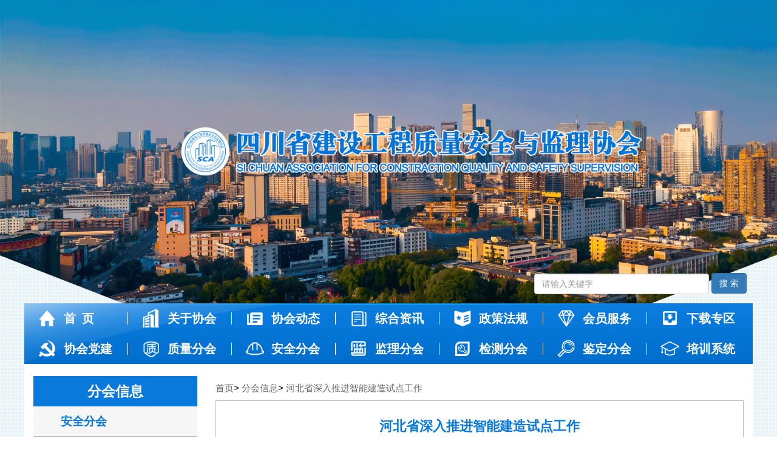

--- FILE ---
content_type: text/html; charset=utf-8
request_url: http://cqssa.org.cn/branch/show-1018171.html
body_size: 13565
content:
<!doctype html>
<html>

<head>
    <meta charset="utf-8">
    <title>四川省建设工程质量安全与监理协会</title>
    <link href="/templates/party/css/bootstrap.min.css" rel="stylesheet" />
    <link href="/templates/party/js/swiper/css/swiper.css" rel="stylesheet">
    <link href="/templates/party/css/style.css" type="text/css" rel="stylesheet">
    <script src="http://apps.bdimg.com/libs/jquery/2.1.4/jquery.min.js"></script>
    <script src="/templates/party/js/encodeUtil.js"></script>
</head>

<body>
    <div class="index-slider">
        <div class="swiper-container">
            <div class="swiper-wrapper">
                <div class="swiper-slide" style="background-image:url(/templates/party/images/index_banner1.png)"></div>
                <div class="swiper-slide" style="background-image:url(/templates/party/images/index_banner2.png)"></div>
            </div>
        </div>
    </div>

    <div class="page-wrap" style="z-index: 2;">
        
        <!-- header -->
        
<div class="top header-animation" id="header">
    <a href="#" id="logo" class="logo">
        <img src="/templates/party/images/logo.png">
    </a>
</div>


<div class="main-wrap" style="position:relative;">
    <div style="position:absolute;top:-50px;right:0;width:30%;">
        <div class="form-group" style="">
            <input type="text" class="form-control" id="search" placeholder="请输入关键字" style="display:inline-block;width:80%;">
            <button type="submit" class="btn btn-primary" style="margin-bottom: 4px;" onclick="search()">搜 索</button>
        </div>
    </div>
    <script>
        function search() {
            var keyWord = $('#search').val();
            console.log(keyWord);
            var link = "";
            if (keyWord != "") {
                //keyWord = EncodeUtf8(keyWord);
                //console.log(keyWord);
                //keyWord = keyWord.replace("/%/g", "_PERCENT_");
                //console.log(keyWord);
                keyWord = encodeURIComponent(keyWord);
                link = "/party/party_search.html?keyword=" + keyWord + "&selectedSearchCategory=0&selectedIndexCategory=&startDateTime=19000101&endDateTime=20131023&searchType=default&selectValue=";
            }
            window.open(link);
        }
    </script>
    <div class="main-nav clearfix">
        <ul>
            <li><a href='/index.html' target="_blank"><i><img src="/templates/party/images/icon/首页.png"></i>首&nbsp;&nbsp;页</a><span></span></li>
            <li><a href='/about/1595.html' target="_blank"><i><img src="/templates/party/images/icon/关于协会.png"></i>关于协会</a><span></span></li>
            <li><a href='/list/dynamic/1580.html' target="_blank"><i><img src="/templates/party/images/icon/协会动态.png"></i>协会动态</a><span></span></li>
            <li><a href='/list/comprehensive/1586.html' target="_blank"><i><img src="/templates/party/images/icon/综合资讯.png"></i>综合资讯</a><span></span></li>
            <li><a href='/list/standard/1578.html' target="_blank"><i><img src="/templates/party/images/icon/政策法规.png"></i>政策法规</a><span></span></li>
            <li><a href='/associator/0.html' target="_blank"><i><img src="/templates/party/images/icon/会员服务.png"></i>会员服务</a><span></span></li>
            <li><a href='/list/download/1603.html' target="_blank"><i><img src="/templates/party/images/icon/下载.png"></i>下载专区</a></li>
            <li><a href='/party_building.html' target="_blank"><i><img src="/templates/party/images/icon/党建.png"></i>协会党建</a><span></span></li>
            <li><a href='/branch/1559.html' target="_blank"><i><img src="/templates/party/images/icon/质量分会.png"></i>质量分会</a><span></span></li>
            <li><a href='/branch/1558.html' target="_blank"><i><img src="/templates/party/images/icon/安全分会.png"></i>安全分会</a><span></span></li>
            <li><a href='/branch/1560.html' target="_blank"><i><img src="/templates/party/images/icon/监理分会.png"></i>监理分会</a><span></span></li>
            <li><a href='/branch/1561.html' target="_blank"><i><img src="/templates/party/images/icon/检测.png"></i>检测分会</a><span></span></li>
            <li><a href='/branch/1621.html' target="_blank"><i><img src="/templates/party/images/icon/鉴定.png"></i>鉴定分会</a><span></span></li>
            <li><a href='http://bm.cqssa.org.cn/' target="_blank"><i><img src="/templates/party/images/icon/学校.png"></i>培训系统</a></li>
        </ul>
    </div>
</div>

        <!-- header -->
        <div class="main-wrap pd-top pd-bottom mg-bottom">
            <div class="main-row clearfix">
                <div class="col-xs-3 channel">
                    <div id="list">
                        <div class="channel-name">分会信息</div>
                        <ul class="category-list">
                            
                            	<li>
                                <a class="text-ellipsis" href='/list/branch/1558.html' target="_blank">安全分会</a>
                            </li>
				
                            	<li>
                                <a class="text-ellipsis" href='/list/branch/1559.html' target="_blank">质量分会</a>
                            </li>
				
                            	<li>
                                <a class="text-ellipsis" href='/list/branch/1560.html' target="_blank">监理分会</a>
                            </li>
				
                            	<li>
                                <a class="text-ellipsis" href='/list/branch/1561.html' target="_blank">检测分会</a>
                            </li>
				
                            	<li>
                                <a class="text-ellipsis" href='/list/branch/1621.html' target="_blank">鉴定分会</a>
                            </li>
				
                        </ul>
                    </div>
                </div>
                <div id="content" class="col-xs-9">
                    
                    <div class="maps">
                        <a href='/index.html' target="_blank">首页</a>>
                        <a href='/list/branch/1576.html' target="_blank">分会信息</a>>
                        <a>河北省深入推进智能建造试点工作</a>
                    </div>
                    <div class="news-show">
                        <div class="title">河北省深入推进智能建造试点工作</div>
                        <div class="content"><p style="font-size:16px;margin-top:15px;margin-bottom:0px;padding:0px;list-style:none;font-family:微软雅黑, 宋体;-webkit-tap-highlight-color:rgba(0, 0, 0, 0);box-sizing:border-box;outline:0px;line-height:30px;white-space:normal;background-color:#FFFFFF;text-align:justify;"><span style="font-family: &quot;Microsoft YaHei&quot;; font-size: 18px; line-height: 2.5; color: rgb(0, 0, 0);">近日，省住房城乡建设厅在保定市组织召开全省智能建造技术交流暨现场观摩会，推动我省智能建造试点工作开展，加快建造方式转变和技术创新，促进我省建筑业高质量发展。省住房城乡建设厅党组成员、副厅长赵春旺出席会议。</span></p><p style="font-size:16px;margin-top:15px;margin-bottom:0px;padding:0px;list-style:none;font-family:微软雅黑, 宋体;-webkit-tap-highlight-color:rgba(0, 0, 0, 0);box-sizing:border-box;outline:0px;line-height:30px;white-space:normal;background-color:#FFFFFF;text-align:justify;"><span style="font-family: &quot;Microsoft YaHei&quot;; font-size: 18px; line-height: 2.5; color: rgb(0, 0, 0);">  会议指出，近年来我省大力推动建筑业高质量发展，创建“河北建造”品牌，贡献“河北建造”智慧，为全社会提供高品质建筑产品。2022年11月，保定市、雄安新区入选全国首批智能建造试点城市，我省以此为契机，大力推动建筑工业化、数字化、智能化转型，在完善新政策、培育新产业、打造新示范、推广新机制、建设新工厂、聚力新技术、推广新标准、培育新人才等八个方面推进智能建造试点城市建设。目前，全省培育智能建造骨干企业24家，遴选智能建造试点项目62个，打造智能建造示范基地9个，培育国家级装配式基地21个，BIM技术应用项目800余个，自主研发的建筑机器人已实现部分领域批量化应用。下一步，我省将继续扎实推进智能建造试点任务，大力培育智能建造“河北品牌”，打造全国推进智能建造发展“河北样板”。</span></p><p style="font-size:16px;margin-top:15px;margin-bottom:0px;padding:0px;list-style:none;font-family:微软雅黑, 宋体;-webkit-tap-highlight-color:rgba(0, 0, 0, 0);box-sizing:border-box;outline:0px;line-height:30px;white-space:normal;background-color:#FFFFFF;text-align:justify;"><span style="font-family: &quot;Microsoft YaHei&quot;; font-size: 18px; line-height: 2.5; color: rgb(0, 0, 0);">  参会人员实地观摩了保定城中村改造大车辛庄安置区项目、中国中医科学院广安门医院保定医院项目、首都医科大学附属北京儿童医院保定医院项目，参观智慧工地、BIM建模、智能施工机器人等展示区域。</span></p><p style="font-size:16px;margin-top:15px;margin-bottom:0px;padding:0px;list-style:none;font-family:微软雅黑, 宋体;-webkit-tap-highlight-color:rgba(0, 0, 0, 0);box-sizing:border-box;outline:0px;line-height:30px;white-space:normal;background-color:#FFFFFF;text-align:justify;"><span style="font-family: &quot;Microsoft YaHei&quot;; font-size: 18px; line-height: 2.5; color: rgb(0, 0, 0);">  各市（含定州、辛集市）住房城乡建设局、雄安新区管委会建设和交通管理局相关负责人员，装配式建筑、绿色建造、智能建造与建筑工业化领域的关联企事业单位负责人员，共计240余人参加此次会议。</span></p></div>
                    </div>
                </div>
            </div>
        </div>
        <!-- footer -->
        <div class="foot">
    <div class="foot-text">
        <p>
            四川省建设工程质量安全与监理协会版权所有，未经协议授权，禁止下载使用
            <br /> 主办：四川省建设工程质量安全与监理协会 备案编号：<a style="color:white;" href="http://beian.miit.gov.cn" target="_blank">蜀ICP备2022006121号-1</a>
            <br /> 地址：成都市武侯区科华北路65号四川大学科研综合楼（世外桃源广场）B座8楼818号
            <br /> 邮编：610041 E-mail：scahyfwb@foxmail.com
        </p>
    </div>
</div>
<script>
    var pageurl = window.location.search;
    if (pageurl == '?m2w') {
        addCookie('m2wcookie', '1', 0);
    }
    if (getCookie('m2wcookie') != '1' && browserRedirect()) {
        location.href = '/party_mobile/index.html';
    }

    //检测是否移动设备来访
    function browserRedirect() {
        var sUserAgent = navigator.userAgent.toLowerCase();
        var bIsIpad = sUserAgent.match(/ipad/i) == "ipad";
        var bIsIphoneOs = sUserAgent.match(/iphone os/i) == "iphone os";
        var bIsMidp = sUserAgent.match(/midp/i) == "midp";
        var bIsUc7 = sUserAgent.match(/rv:1.2.3.4/i) == "rv:1.2.3.4";
        var bIsUc = sUserAgent.match(/ucweb/i) == "ucweb";
        var bIsAndroid = sUserAgent.match(/android/i) == "android";
        var bIsCE = sUserAgent.match(/windows ce/i) == "windows ce";
        var bIsWM = sUserAgent.match(/windows mobile/i) == "windows mobile";
   
        if (bIsIpad || bIsIphoneOs || bIsMidp || bIsUc7 || bIsUc || bIsAndroid || bIsCE || bIsWM) {
            return true;
        } else {
            return false;
        }
    }
    //写Cookie
    function addCookie(objName, objValue, objHours) {
        var str = objName + "=" + escape(objValue);
        if (objHours > 0) {//为0时不设定过期时间，浏览器关闭时cookie自动消失
            var date = new Date();
            var ms = objHours * 3600 * 1000;
            date.setTime(date.getTime() + ms);
            str += "; expires=" + date.toGMTString();
        }
        document.cookie = str;
    }

    //读Cookie
    function getCookie(objName) {//获取指定名称的cookie的值
        var arrStr = document.cookie.split("; ");
        for (var i = 0; i < arrStr.length; i++) {
            var temp = arrStr[i].split("=");
            if (temp[0] == objName) return unescape(temp[1]);
        }
        return "";
    }
</script>

        <!-- footer -->
    </div>
    <script type="text/javascript" src="/templates/party/js/jquery.easing.js"></script>
    <script src="/templates/party/js/bootstrap.js"></script>
    <script src="/templates/party/js/swiper/js/swiper.min.js"></script>
    <script>
        $(function () {
            setTimeout(function () {
                var height = $('#content').height();
                $('#list').css('minHeight', height);
            }, 300);
        })
        var swiper = new Swiper('.swiper-container', {
            spaceBetween: 0,
            effect: 'fade',
            autoplay: {
                delay: 2500,
                disableOnInteraction: false,
            }
        });

    </script>
</body>

</html>

--- FILE ---
content_type: text/css
request_url: http://cqssa.org.cn/templates/party/css/style.css
body_size: 11973
content:
@charset "UTF-8";
/*站点标签通用样式定义*/
html, body { font-family: 宋体, 黑体, arial; font-size: 14px; line-height: 2; color: #666666; margin: 0 auto; background-color: #f6f6f6; min-width: 1200px; overflow-x: hidden; background: url(../images/bg.gif) #fff; }

html { position: relative; height: 100%; }

h1, h2, h3, h4, h5, h6, p, ul, ol, li, form, img, dl, dt, dd, blockquote, fieldset, div, strong, label, em, body, span, input { margin: 0; padding: 0; border: 0; font-family: 宋体, 黑体, arial; }

a { text-decoration: none; color: #666; }
a:hover { color: #444; text-decoration: none; }

ul, li { list-style-type: none; }

/*全局样式类定义*/
.page-wrap { position: relative; }

.main-wrap { width: 1200px; margin: 0 auto; background-color: #ffffff; }

.text-ellipsis { white-space: nowrap; overflow: hidden; -ms-text-overflow: ellipsis; -o-text-overflow: ellipsis; text-overflow: ellipsis; }

.mg-top { margin-top: 20px; }

.mg-bottom { margin-bottom: 20px; }

.pd-top { padding-top: 20px; }

.pd-bottom { padding-bottom: 20px; }

.pd-line { padding: 0 15px; }

.pd-lf-0 { padding-left: 0; }

.pd-rf-0 { padding-right: 0; }

/*top bg*/
.top { height: 400px; position: relative; width: 1200px; margin: 0 auto; }

#header.header-animation { height: 500px; position: relative; }
#header.header-animation #logo { position: absolute; z-index: 3; left: 50%; top: 50%; height: 82px; margin: -41px auto auto -345px; opacity: 0; -webkit-animation: topBgfade 1s ease .5s forwards; animation: topBgfade 1s ease .5s forwards; }
#header.header-animation #logo img { height: 82px; }
#header.header-animation-over { height: 300px; transition: all .4s ease; }
#header.header-animation-over #logo { left: 0%; top: 50%; height: 120px; margin: -41px auto auto 0; transition: all .4s ease; }
#header.header-animation-over #logo img { transition: all .4s ease; height: 110px; }

.index-slider { position: absolute; height: 100%; z-index: 1; width: 100%; }

.swiper-container { width: 100%; height: 100%; }

.swiper-slide { background-position: top center; background-size: 100% auto;/* height: 845px;*/ background-repeat: no-repeat; }

/*动画*/
@-webkit-keyframes topBgfade { 0% { opacity: 0; }
  100% { opacity: 1; } }
@-moz-keyframes topBgfade { 0% { opacity: 0; }
  100% { opacity: 1; } }
@keyframes topBgfade { 0% { opacity: 0; }
  100% { opacity: 1; } }
/*foot*/
.foot { background: #097adb; line-height: 4; color: #ffffff; font-size: 14px; min-height: 100px; }
.foot .foot-text { padding: 20px 0; color: #ffffff; line-height: 28px; text-align: center; }

/*首页导航*/
.main-nav { background-image: url("../images/icon/nav_bg.jpg"); }
.main-nav ul { height: 100px; overflow: hidden; }
.main-nav ul li { float: left; width: 171px; padding-left: 20px; height: 50px; line-height: 50px; -webkit-transition: all 0.25s ease-in-out; -moz-transition: all 0.25s ease-in-out; -o-transition: all 0.25s ease-in-out; transition: all 0.25s ease-in-out; }
.main-nav ul li:nth-child(7n) { border: none; width: 174px; }
.main-nav ul li img { width: 35px; height: 35px; margin-top: -5px; margin-right: 10px; }
.main-nav ul li a { display: inline-block; font-size: 20px; font-weight: bold; font-family: 微软雅黑; color: #fff; text-decoration: none; }
.main-nav ul li span { float: right; width: 1px; height: 20px; background-color: #fff; margin-top: 15px; }
.main-nav ul li:hover { background-color: #005dad; }

/*首页轮播*/
.carousel-caption { padding: 0 120px 0 15px; left: 0; bottom: 0; height: 50px; line-height: 50px; text-align: left; width: 100%; background-color: rgba(0, 0, 0, 0.6); }

.carousel-indicators { right: 0; left: inherit; width: auto; height: 50px; line-height: 50px; bottom: 0; padding-right: 15px; margin: 0; }

.carousel-inner .item a { display: block; }
.carousel-inner .item a img { width: 100%; height: 385px; }

/*tab 重置*/
.line.nav-tabs { border-bottom: 3px solid #ddd; }
.line.nav-tabs li { margin-bottom: -3px; }
.line.nav-tabs li a { font-size: 19px; font-family: 微软雅黑; font-weight: bold; border: none; }
.line.nav-tabs li a:hover { color: #097adb; border-color: #fff; border-bottom: 3px solid #097adb; background-color: #ffffff; }

.line.nav-tabs > li.active > a, .line.nav-tabs > li.active > a:focus, .line.nav-tabs > li.active > a:hover { color: #097adb; border: none; border-bottom: 3px solid #097adb; }

/*新闻列表*/
.news-list { min-height: 385px; padding: 0 15px; border: 1px solid #eaeaea; }
.news-list .list-item li { position: relative; box-sizing: border-box; height: 47px; line-height: 47px; border-bottom: 1px solid #eaeaea; font-size: 15px; }
.news-list .list-item li:before { content: "●"; color: #dbdbdb; font-size: 5px; }
.news-list .list-item li:last-child { border: none; }
.news-list .list-item a { position: absolute; display: block; top: 0; left: 15px; max-width: 85%; font-family: 微软雅黑; font-size: 18px; }
.news-list .list-item span { float: right; color: #b9b9b9; }

.most.list-item li { height: 45px; line-height: 45px; }

/*新闻列表*/
.block-tit { margin-top: 15px; position: relative; height: 50px; line-height: 50px; }
.block-tit div { display: block; position: absolute; width: 110px; height: 40px; text-align: center; line-height: 40px; background-color: #097adb; color: #ffffff; font-size: 19px; font-family: 微软雅黑; font-weight: bold; }
.block-tit div .caret { border-top: 5px dashed; border-right: 5px solid transparent; border-left: 5px solid transparent; position: absolute; right: 50px; bottom: -5px; color: #097adb; }
.block-tit .more { font-size: 18px; float: right; color: #666666; line-height: 35px; }
.block-tit .more:hover { color: #444444; }

.nav-more { font-size: 18px; float: right; color: #666666; line-height: 45px; }

.line-tit { margin-top: 10px; height: 50px; line-height: 50px; margin-bottom: 5px; }
.line-tit .tit { display: inline-block; font-size: 19px; font-family: 微软雅黑; font-weight: bold; line-height: 35px; }
.line-tit .tit span { display: inline-block; width: 5px; height: 23px; background: #097adb; vertical-align: middle; margin-top: -3px; }
.line-tit .nav-tabs { border: none; display: block; margin-top: 10px; float: left; }
.line-tit .nav-tabs li { border-right: 4px solid #097adb; }
.line-tit .nav-tabs li:last-child { border: none; }
.line-tit .nav-tabs li a { border: none; font-size: 19px; font-weight: bold; font-family: 微软雅黑; padding: 0 10px; }
.line-tit .nav-tabs li a:hover { border: none; background-color: #fff; color: #097adb; }
.line-tit .nav-tabs li.active a { border: none; color: #097adb; }

.user-img div { text-align: center; }
.user-img img { width: 240px; height: 70px; }

.img-text { margin-top: 10px; margin-bottom: 5px; }
.img-text .media-body h3 { text-align: center; display: block; width: 370px; overflow: hidden; text-overflow: ellipsis; white-space: nowrap; font-size: 18px; font-family: 微软雅黑; }
.img-text .media-body p { font-size: 13px; text-indent: 36px; text-align: justify; word-break: break-word; overflow: hidden; max-height: 100px; }

.btns .group-6 ul { text-align: center; padding-top: 8px; border: 1px solid #eaeaea; }
.btns .group-6 ul li { display: inline-block; text-align: center; margin-right: 3px; margin-left: 3px; }
.btns .group-2 ul { border: 1px solid #eaeaea; height: 184px; padding-top: 10px; }
.btns .group-2 ul li a { text-align: center; }
.btns .group-2 ul li a img { width: 255px; height: 81px; display: inline-block; }
.btns .group-2 ul li:first-child img { border-bottom: 1px solid #b9b9b9; }
.btns a { display: block; }
.btns a:hover img { opacity: 0.7; }

/*栏目页*/
.channel #list { background-color: #f6f6f6; }
.channel .channel-name { height: 50px; line-height: 50px; background-color: #097adb; font-size: 23px; font-weight: bold; text-align: center; color: #ffffff; }
.channel .category-list { transition: all .4s ease; }
.channel .category-list li { box-sizing: border-box; height: 50px; line-height: 50px; border-bottom: 1px solid #b9b9b9; padding: 0 45px; cursor: pointer; -webkit-transition: all 0.25s ease-in-out; -moz-transition: all 0.25s ease-in-out; -o-transition: all 0.25s ease-in-out; transition: all 0.25s ease-in-out; }
.channel .category-list li.active, .channel .category-list li:hover { background-color: #ffffff; border-left: 2px solid #097adb; }
.channel .category-list li a { display: block; color: #097adb; font-size: 19px; font-family: 微软雅黑; font-weight: bold; }

.maps { min-height: 40px; line-height: 40px; font-size: 15px; color: #000; }
.maps a { cursor: pointer; }
.maps a:hover { color: #444444; }

.news-show { box-sizing: border-box; border: 1px solid #b9b9b9; padding: 20px 25px; }
.news-show .title { box-sizing: border-box; border-bottom: 2px solid #b9b9b9; color: #097adb; text-align: center; font-size: 22px; font-family: 微软雅黑; font-weight: bold; }
.news-show .content { padding: 30px 15px 0; }

/*分会页*/
.branch-nav { background-image: url("../images/icon/nav_bg.jpg"); }
.branch-nav ul li { float: left; width: 130px; height: 100px; line-height: 100px; text-align: center; font-size: 20px; font-weight: bold; font-family: 微软雅黑; color: #ffffff; cursor: pointer; -webkit-transition: all 0.25s ease-in-out; -moz-transition: all 0.25s ease-in-out; -o-transition: all 0.25s ease-in-out; transition: all 0.25s ease-in-out; }
.branch-nav ul li a { display: block; color: #ffffff; }
.branch-nav ul li i { width: 50px; display: block; margin: 0 auto; margin-top: 10px; }
.branch-nav ul li.back { border-radius: 0 15px 15px 0; font-size: 18px; height: 70px; line-height: 70px; width: 150px; margin-top: 15px; }
.branch-nav ul li.back i { display: block; float: left; margin-top: -3px; margin-left: 5px; }
.branch-nav ul li.branch { width: 140px; position: relative; line-height: 35px; }
.branch-nav ul li.branch span { position: absolute; display: block; width: 2px; height: 70px; background: #005dad; right: 7px; bottom: 15px; }
.branch-nav ul li.branch span div { border-top: 5px solid transparent; border-left: 5px solid #005dad; border-bottom: 5px solid transparent; position: absolute; top: 30px; left: 2px; }
.branch-nav ul li:hover { background-color: #005dad; }

/*分页*/
.page-box { padding-top: 20px; }
.page-box .list_page { text-align: center; }
.page-box .list_page span, .page-box .list_page a { padding: 5px 12px; border: 1px solid #b9b9b9; background-color: #ffffff; cursor: pointer; margin: 0 5px; }
.page-box .list_page span.disabled { background-color: #b9b9b9; cursor: default; }
.page-box .list_page span.current { background-color: #097adb; border-color: #097adb; cursor: default; color: #ffffff; }
.page-box .list_page span:last-child { display: none; }

.img-news ul { padding: 15px 25px; border: 1px solid #eaeaea; }
.img-news li { border-bottom: 1px dashed #eaeaea; padding: 10px 0; }
.img-news li .title { position: relative; }
.img-news li .title .media-heading { width: 84%; display: inline-block; font-size: 22px; color: #000000; }
.img-news li .title span { width: 15%; display: inline-block; position: absolute; text-align: right; font-size: 16px; }
.img-news li p { font-size: 14px; max-height: 120px; overflow: hidden; text-indent: 28px; }

.vip .news-list { height: 435px; }

.index-top-nav { position: relative; }
.index-top-nav .nav-more { position: absolute; right: 0; top: 10px; }

.weChatFlex { position: fixed; right: 0; top: 32%; z-index:1;width:140px; background-color: #fff; -webkit-transition: all 0.5s ease-in-out; -moz-transition: all 0.5s ease-in-out; -o-transition: all 0.5s ease-in-out; transition: all 0.5s ease-in-out; }
.weChatFlex .tits { background-color: #097adb; color: #fff; font-size: 15px; font-weight: bold; text-align: center; }
.weChatFlex img { width: 135px; }
.weChatFlex p { color: #097adb; font-size: 14px; text-align: center; }


--- FILE ---
content_type: application/javascript
request_url: http://cqssa.org.cn/templates/party/js/encodeUtil.js
body_size: 2317
content:

//utf-8编码函数
function EncodeUtf8(s1)  
{  
    var s = escape(s1);  
    var sa = s.split("%");  
    var retV ="";  
    if(sa[0] != "")  
    {  
       retV = sa[0];  
    }  
    for(var i = 1; i < sa.length; i ++)  
    {  
         if(sa[i].substring(0,1) == "u")  
         {
             var num = sa[i].length;
             if (num > 5) {
                 retV += Hex2Utf8(Str2Hex(sa[i].substring(1, num)));
             } else {
                 retV += Hex2Utf8(Str2Hex(sa[i].substring(1, 5)));
             }
        }  
         else retV += "%" + sa[i];
         console.log(Hex2Utf8(Str2Hex(sa[i].substring(1, num))))
    }  
       
    return retV;  
}  
function Str2Hex(s)  
{  
    var c = "";  
    var n;  
    var ss = "0123456789ABCDEF";  
    var digS = "";  
    for(var i = 0; i < s.length; i ++)  
    {  
       c = s.charAt(i);  
       n = ss.indexOf(c);  
       digS += Dec2Dig(eval(n));  
            
    }  
    //return value;   
    return digS;  
}  
function Dec2Dig(n1)  
{  
    var s = "";  
    var n2 = 0;  
    for(var i = 0; i < 4; i++)  
    {  
       n2 = Math.pow(2,3 - i);  
       if(n1 >= n2)  
       {  
          s += '1';  
          n1 = n1 - n2;  
        }  
       else  
        s += '0';  
           
    }  
    return s;  
       
}  
function Dig2Dec(s)  
{  
    var retV = 0;  
    if(s.length == 4)  
    {  
        for(var i = 0; i < 4; i ++)  
        {  
            retV += eval(s.charAt(i)) * Math.pow(2, 3 - i);  
        }  
        return retV;  
    }  
    return -1;  
}   
function Hex2Utf8(s)  
{  
   var retS = "";  
   var tempS = "";  
   var ss = "";  
   if(s.length == 16)  
   {  
       tempS = "1110" + s.substring(0, 4);  
       tempS += "10" +  s.substring(4, 10);   
       tempS += "10" + s.substring(10,16);   
       var sss = "0123456789ABCDEF";  
       for(var i = 0; i < 3; i ++)  
       {  
          retS += "%";  
          ss = tempS.substring(i * 8, (eval(i)+1)*8);  
             
             
             
          retS += sss.charAt(Dig2Dec(ss.substring(0,4)));  
          retS += sss.charAt(Dig2Dec(ss.substring(4,8)));  
       }  
       return retS;  
   }  
   return "";  
}   

